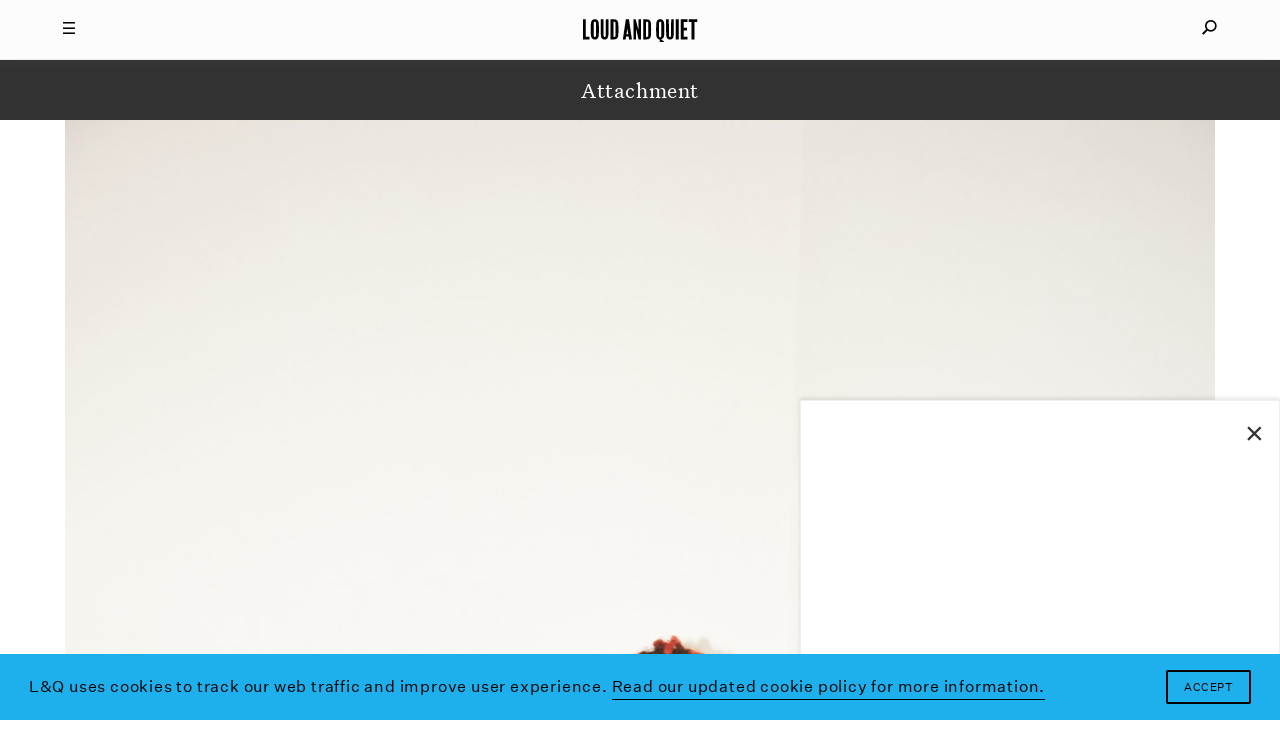

--- FILE ---
content_type: text/html; charset=utf-8
request_url: https://www.google.com/recaptcha/api2/aframe
body_size: 268
content:
<!DOCTYPE HTML><html><head><meta http-equiv="content-type" content="text/html; charset=UTF-8"></head><body><script nonce="Y1tpOcJMhxF3WAiMW7qR_Q">/** Anti-fraud and anti-abuse applications only. See google.com/recaptcha */ try{var clients={'sodar':'https://pagead2.googlesyndication.com/pagead/sodar?'};window.addEventListener("message",function(a){try{if(a.source===window.parent){var b=JSON.parse(a.data);var c=clients[b['id']];if(c){var d=document.createElement('img');d.src=c+b['params']+'&rc='+(localStorage.getItem("rc::a")?sessionStorage.getItem("rc::b"):"");window.document.body.appendChild(d);sessionStorage.setItem("rc::e",parseInt(sessionStorage.getItem("rc::e")||0)+1);localStorage.setItem("rc::h",'1769046101589');}}}catch(b){}});window.parent.postMessage("_grecaptcha_ready", "*");}catch(b){}</script></body></html>